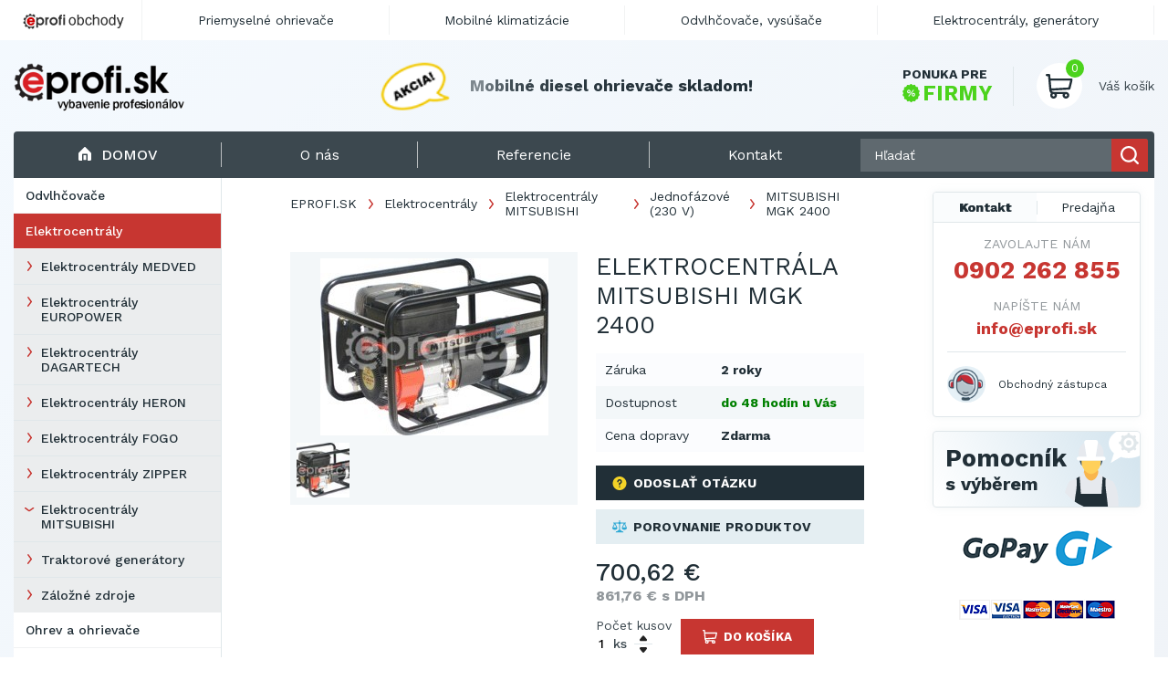

--- FILE ---
content_type: text/html; charset=utf-8
request_url: https://www.eprofi.sk/produkt/mitsubishi-mgk-2400
body_size: 15776
content:
<!DOCTYPE html>
<html lang="sk">

    <head>
        <!-- Google Tag Manager -->
        <script>(function(w,d,s,l,i){w[l]=w[l]||[];w[l].push({'gtm.start':
        new Date().getTime(),event:'gtm.js'});var f=d.getElementsByTagName(s)[0],
        j=d.createElement(s),dl=l!='dataLayer'?'&l='+l:'';j.async=true;j.src=
        'https://www.googletagmanager.com/gtm.js?id='+i+dl;f.parentNode.insertBefore(j,f);
        })(window,document,'script','dataLayer','GTM-KMR9F4S');</script>
        <!-- End Google Tag Manager -->
        <meta charset="utf-8" />
        
        <meta name="viewport" content="width=device-width, initial-scale=1.0">
        <title>EPROFI.SK | Elektrocentrála MITSUBISHI MGK 2400  lacno a rýchlo</title>
        
        
        
        <meta name="description" content="Rámová jednofázová elektrocentrála MITSUBISHI MGK 2400 na  EPROFI.SK - to je záruka najnižšej ceny na Slovensku, rýchleho dodania a profesionálneho jednania." />
        <meta name="keywords" content="MGK 2400,MITSUBISHI MGK 2400" />
        
        <link rel="shortcut icon" href="/store/current/favicon.ico" />
        

        <link rel="stylesheet" href="/static/CACHE/css/output.70b10bf0cdc5.css" type="text/css">

        <!-- IMPLEMENTOVAT THEMES??
        <link rel="stylesheet" href="/theme/current.css" />
        <link rel="stylesheet" href="/catalog/availability.css" />
        -->

        <!-- ??
        <script type="text/javascript" src="/jsi18n/"></script>
        <script type="text/javascript">
            window.ajax_announcement_url = '/announcement';
        </script>
        -->

        <!-- FONTS -->
        <link rel="preconnect" href="https://fonts.gstatic.com">
        <link href="https://fonts.googleapis.com/css2?family=Work+Sans:ital,wght@0,300;0,400;0,500;0,700;1,500&display=swap" rel="stylesheet">


        

        <script src="/static/js/jquery-3.6.0.min.js"></script>
        <script src="/static/js/anime.min.js"></script>
        <script src="/static/js/jquery-ui.js"></script>
        <script src="/static/js/jquery.zoom.min.js"></script>
        <script src="/static/js/slideNav.js"></script>
        <script src="/static/js/jquery.validate.min.js"></script>
        <script src="/static/js/messages_cs.min.js"></script>
        <script src="/static/js/main.js?v=3"></script>
        <script src="/static/js/main_legacy.js"></script>
        <script src="/static/js/pages/order.js"></script>
        <script src="/static/js/jquery.ui.touch-punch.min.js"></script>

        <link rel="stylesheet" href="https://cdn.jsdelivr.net/gh/fancyapps/fancybox@3.5.7/dist/jquery.fancybox.min.css" />
        <script src="https://cdnjs.cloudflare.com/ajax/libs/fancybox/3.5.7/jquery.fancybox.min.js"></script>
        <script src="https://cdnjs.cloudflare.com/ajax/libs/jquery.form/4.3.0/jquery.form.min.js"></script>
        <script src="https://apis.google.com/js/plusone.js">{lang: 'sk'}</script>

        <script src="/static/js/slick.min.js"></script>
        <script>
            var _gaq = _gaq || [];
            _gaq.push(['_setAccount', 'UA-1552143-17']);
            _gaq.push(['_trackPageview']);
        </script>

        
            <script>
                (function() {
                    var ga = document.createElement('script'); ga.type = 'text/javascript'; ga.async = true;
                    ga.src = ('https:' == document.location.protocol ? 'https://ssl' : 'http://www') + '.google-analytics.com/ga.js';
                    var s = document.getElementsByTagName('script')[0]; s.parentNode.insertBefore(ga, s);
                })();
            </script>
        

        <script type='text/javascript'>
           window.smartlook||(function(d) {
                var o=smartlook=function(){o.api.push(arguments)},h=d.getElementsByTagName('head')[0];
                var c=d.createElement('script');o.api=new
                Array();c.async=true;c.type='text/javascript';
                c.charset='utf-8';c.src='https://rec.smartlook.com/recorder.js';h.appendChild(c);
             })(document);
             smartlook('init', 'e8645e66d92d528c90ef1f7193c222c704674099');
        </script>

        

    <script src="/static/js/zopim.js"></script>
    <script type="text/javascript">
        $zopim(function() {
            $zopim.livechat.setLanguage('sk');
            $zopim.livechat.bubble.setTitle('Mate otázky?');
            $zopim.livechat.bubble.setText('Kliknite a opýtajte sa nášho odborného personálu.');
            $zopim.livechat.setGreetings({
                'online':  ['Kliknutím spustíte chat.',  'Zanechajte dotaz alebo správu a my sa Vam budeme zakrátko venovať.'],
                'away':    ['Kliknutím spustíte chat.',    'Zanechajte dotaz alebo správu a my sa Vam budeme zakrátko venovať..'],
                'offline': ['Zanechajte dotaz.', 'Práve nie sme pripojení, ale môžete nám zanechať kontakt a my sa Vam budeme venovať hneď, ako to bude možné.']
            });
        });
    </script>


	
	<style>
	  .topbar-kontaktni-lista {
	    background-color: #fff;
	  }
	  
	  .topbar-column {
	    flex-direction: column !important;
	    align-items: start !important;
	  }

	  .topbar-row {
	    display: flex;
	    justify-content: space-between;
	    gap: 15px;
	  }

  	  @media screen and (min-width: 981px) {
    	    .topbar-kontaktni-lista {
      	      display: none;
    	    }
  	  }
	</style>
    </head>

    <body class="<?php echo $bodyClassModal; ?>">
        <!-- Google Tag Manager (noscript) -->
        <noscript><iframe src="https://www.googletagmanager.com/ns.html?id=GTM-KMR9F4S"
        height="0" width="0" style="display:none;visibility:hidden"></iframe></noscript>
        <!-- End Google Tag Manager (noscript) -->

        <header>
	    <!-- Responzivní Kontakt Lišta -->
	    <div class="topbar-kontaktni-lista">
	    <div class="container topbar-column">
                <div class="brand">
                    <img src="/static/images/layout/eprofi-stores-cs.png" width="121" height="28" alt="Eprofi obchody" />
                </div>

		<br/>

                <div class="links">
		  
		  	<span style="font-weight: bold; color: #4CD31C;">
			  KONTAKTUJTE NÁS:
			</span>

			<br/>
			<br/>
			
			<div class="topbar-row">
			
			<div>
			
                          Tel: <a href="tel:0902 262 855" style="font-weight: bold">0902 262 855</a>
			
			</div>

			<div>
			
			</div>

                        </div>
			<div class="topbar-row">

			<div>
			
                          Tel 3: <a href="tel:0902 262 855" style="font-weight: bold">0902 262 855</a>
                        
			</div>

			<div>
			
                          E-mail: <a href="mailto:info@eprofi.sk" style="font-weight: bold">info@eprofi.sk</a>
                        
			</div>

			</div>
	  	              
                </div>
            </div>
	    </div>

            <div class="container">
                <a href="/" class="logo" title="Prejsť na hlavnú stránku EPROFI.SK">
                    <img src="/store/current/logo.png" alt="EPROFI.SK">
                </a>
                <div class="promo-section">
                    

<div class="promo-inner">
    <img src="/media/uploads/special-offer_sk.png" alt="" id="promo-akce">
    <div class="promo-carousel">
    
        <a href="http://www.eprofi.sk/naftove-ohrievace.php" ><span class="title ml12">Mobilné diesel ohrievače skladom!</a></span>
    
        <a href="/zlava" style="display:none"><span class="title ml12">Zľavy na tovar na vyžiadanie!</a></span>
    
    </div>
</div>



                </div>
                <div class="cart-wrap">
                    <a href="/nabidka-pro-firmy" class="company-offer">
                        <span class="first">Ponuka pre</span>
                        <span class="second">
                           <svg xmlns="http://www.w3.org/2000/svg" xmlns:xlink="http://www.w3.org/1999/xlink" width="19.027"
                                class=""
                                height="19.027" viewBox="0 0 19.027 19.027">
                              <defs>
                                <rect id="rect-1" width="19.027" height="19.027" x="0" y="0"/>
                                <mask id="mask-2" maskContentUnits="userSpaceOnUse" maskUnits="userSpaceOnUse">
                                  <rect width="19.027" height="19.027" x="0" y="0" fill="black"/>
                                  <use fill="white" xlink:href="#rect-1"/>
                                </mask>
                              </defs>
                              <g>
                                <use fill="none" xlink:href="#rect-1"/>
                                <g mask="url(#mask-2)">
                                  <ellipse cx="6.985" cy="7.897" fill="rgb(76,211,28)" rx=".795" ry=".795"/>
                                  <ellipse cx="12.038" cy="11.126" fill="rgb(76,211,28)" rx=".795" ry=".795"/>
                                  <path fill="rgb(76,211,28)" fill-rule="evenodd"
                                        d="M18.3071289 10.17041779l.28845215.39377594c.44055176.60430908.25341797 1.45423889-.39770507 1.81292724l-.42492676.23782349c-.46398926.25731659-.71350098.78364563-.6159668 1.30608368l.08959961.47954559c.13647461.73296356-.40148926 1.4191513-1.14624023 1.46203613l-.4873047.02729035c-.53027343.02729034-.98242187.39377594-1.12280272.90840912l-.12866211.47175598c-.19885254.71736908-.9786377 1.10334778-1.66870118.81873321l-.4522705-.18714142c-.49121094-.20272827-1.05651856-.07017517-1.4074707.33139801l-.31970216.3664856c-.48730468.56531525-1.35668945.56921387-1.85571289.01559448l-.3236084-.36258697c-.3548584-.39767456-.92407226-.52243042-1.41137695-.3119049l-.44836426.19104003c-.68615722.29631042-1.47375488-.0740738-1.68041992-.79144287l-.13635254-.46784973c-.14819336-.51074219-.60827636-.86943054-1.1385498-.89282227l-.48730469-.0194931c-.7446289-.03118897-1.29431152-.70957184-1.16955566-1.44254303l.0817871-.4795456c.08972169-.52632904-.16760253-1.04876708-.63549804-1.29828643l-.428833-.23002625c-.65893556-.3547821-.85766602-1.20082092-.42883302-1.809021l.28063965-.39767455c.3079834-.43666077.30029297-1.01757813-.01159668-1.44644165l-.28857422-.39377594C-.00927734 7.86235046.17785645 7.01242065.8289795 6.6498413l.42492676-.23782349c.46398926-.25732422.71350098-.78365326.6159668-1.30608368l-.08959961-.47955322c-.13647461-.73296356.40161133-1.41914368 1.14624023-1.46203613l.48730469-.02729035c.53027344-.02729034.98254394-.3937683 1.12280273-.90840912l.12866211-.47174835C4.86413574 1.0395279 5.6439209.6535492 6.33398437.93815613l.45227051.18714142c.49121094.2027359 1.05651856.07017517 1.4074707-.33139801l.31970215-.36647797c.49121094-.56532288 1.3605957-.5692215 1.85583497-.01559448l.3236084.36257934c.35473632.39767456.92395019.52243805 1.41125488.31190491l.44836425-.19104004c.6862793-.29631042 1.47375489.0740738 1.68041993.7914505l.1364746.46784973c.1480713.51073456.6081543.86942292 1.13842774.89281464l.48730469.0194931c.7446289.03118897 1.2944336.70957184 1.16967773 1.44254303l-.08190918.4795456c-.08972168.52632904.16760254 1.04876709.63549805 1.29828643l.428833.23002625c.65893555.35478973.8577881 1.20082092.42895508 1.80902862l-.28076171.39767456c-.3079834.43666077-.3001709 1.0175705.01171875 1.44643403zM6.98120118 5.97925568c-1.0604248 0-1.91821289.85772705-1.91821289 1.91819 0 1.05656433.85778809 1.91819 1.9182129 1.91819 1.0604248 0 1.91821288-.85772705 1.91821288-1.91819s-.85778808-1.91819-1.91821289-1.91819zm.37036133 6.86571502c-.16369629.19883728-.460083.22612763-.65893555.06237793-.19873047-.16374206-.22607422-.46005249-.06237793-.65888977l5.0333252-6.06256866c.16381836-.19883728.460083-.22612763.65893555-.06237793.19885253.1637497.22607421.46005249.06237793.65888977L7.3515625 12.8449707zm2.76818848-1.71935272c0 1.06046295.85778808 1.91819 1.91821289 1.91819 1.0604248 0 1.91821289-.85772705 1.91821289-1.91819s-.85778809-1.91819-1.9182129-1.91819c-1.0604248 0-1.91821288.85772705-1.91821288 1.91819z"/>
                                </g>
                              </g>
                            </svg> FIRMY
                        </span>
                    </a>
                    <div class="cart">
                        <a href="/nakup/kosik" class="cart-icon">
                            <span class="cart-count-items">0</span>
                            <img src="/static/images/icons_v2/cart.svg" alt="">
                        </a>
                        <div>
                            <span class="cart-title">Váš košík</span>
                            <span class="cart-price"></span>
                        </div>
                    </div>
                </div>
            </div>

        </header>

            <div id="main">

                <div id="content">
                    




                    

                </div>
            </div>

    <div class="main">
        <div class="container">
            <div class="top-menu">
                <div class="menu-toggle"><img src="/static/images/icons_v2/menu-hamburger.svg" alt="">Menu</div>
                <a href="/" class="home current"><img src="/static/images/icons_v2/home.svg" alt="">Domov</a>
                <div class="links">
                    
    <a href="/o-nas" class="pages noInMobilemenu"><span>O nás</span></a>

    <a href="/referencie" class="pages noInMobilemenu"><span>Referencie</span></a>

    <a href="/kontakt"><span>Kontakt</span></a>

                </div>
                <div class="search">
                    <form action="/hledat">
                        <div class="search-input">
                            <label for="fulltext-search"></label>
                            <input type="search" name="q" class="fulltext-search" placeholder="Hľadať ">
                            <button class="submit-search hide-mobile" type="submit">
                                <img src="/static/images/icons_v2/search.svg" alt="">
                            </button>
                            <a href="/hledat" class="link-mobile submit-search" type="submit">
                                <img src="/static/images/icons_v2/search.svg" alt="">
                            </a>
                        </div>
                    </form>
                </div>
            </div>

            <!-- @todo category-background barevny prechod -->
            <div class="grid">
                <aside class="left-sidebar">
                    
                    
<nav class="main-navigation"><ul><li class="category level-1  leaf"><!-- 1-0 --><a class="nav-link category level-1  leaf"
                   href="/odvlhcovace">Odvlhčovače</a></li><li class="category level-1 active "><!-- 1-0 --><a class="nav-link category level-1 active "
                   href="/elektrocentraly">Elektrocentrály</a><ul><li class="category level-2  leaf"><!-- 2-0 --><a class="nav-link category level-2  leaf"
                   href="/medved">Elektrocentrály MEDVED</a></li><li class="category level-2  leaf"><!-- 2-0 --><a class="nav-link category level-2  leaf"
                   href="/elektrocentraly-europower">Elektrocentrály EUROPOWER</a></li><li class="category level-2  leaf"><!-- 2-0 --><a class="nav-link category level-2  leaf"
                   href="/elektrocentraly-dagartech">Elektrocentrály DAGARTECH</a></li><li class="category level-2  leaf"><!-- 2-0 --><a class="nav-link category level-2  leaf"
                   href="/heron">Elektrocentrály HERON</a></li><li class="category level-2  leaf"><!-- 2-0 --><a class="nav-link category level-2  leaf"
                   href="/elektrocentraly-fogo">Elektrocentrály FOGO</a></li><li class="category level-2  leaf"><!-- 2-0 --><a class="nav-link category level-2  leaf"
                   href="/elektrocentraly-zipper">Elektrocentrály ZIPPER</a></li><li class="category level-2 active leaf"><!-- 2-0 --><a class="nav-link category level-2 active leaf"
                   href="/mitsubishi-elektrocentraly">Elektrocentrály MITSUBISHI</a></li><li class="category level-2  leaf"><!-- 2-0 --><a class="nav-link category level-2  leaf"
                   href="/europower-traktorove-elektrocentraly">Traktorové generátory</a></li><li class="category level-2  leaf"><!-- 2-0 --><a class="nav-link category level-2  leaf"
                   href="/zalozne-zdroje">Záložné zdroje</a></li></ul></li><li class="category level-1  leaf"><!-- 1-0 --><a class="nav-link category level-1  leaf"
                   href="/ohrev">Ohrev a ohrievače</a></li><li class="category level-1  leaf"><!-- 1-0 --><a class="nav-link category level-1  leaf"
                   href="/klimatizacie">Klimatizácie</a></li><li class="category level-1  leaf"><!-- 1-0 --><a class="nav-link category level-1  leaf"
                   href="/vibracna-technika">Vibračná technika</a></li><li class="category level-1  leaf"><!-- 1-0 --><a class="nav-link category level-1  leaf"
                   href="/cerpadla">Čerpadlá</a></li><li class="category level-1  leaf"><!-- 1-0 --><a class="nav-link category level-1  leaf"
                   href="/cistiace-stroje">Čistiace stroje</a></li><li class="category level-1  leaf"><!-- 1-0 --><a class="nav-link category level-1  leaf"
                   href="/rezacky-dlazby">Rezačky dlažby</a></li><li class="category level-1  leaf"><!-- 1-0 --><a class="nav-link category level-1  leaf"
                   href="/priemyselne-vysavace">Priemyselné vysávače</a></li><li class="category level-1  leaf"><!-- 1-0 --><a class="nav-link category level-1  leaf"
                   href="/stavebne-pily">Stavebné píly</a></li><li class="category level-1  leaf"><!-- 1-0 --><a class="nav-link category level-1  leaf"
                   href="/diamantove-kotuce">Diamantové kotúče</a></li><li class="category level-1  leaf"><!-- 1-0 --><a class="nav-link category level-1  leaf"
                   href="/stavebne-navijaky">Stavebné navijáky</a></li><li class="category level-1  leaf"><!-- 1-0 --><a class="nav-link category level-1  leaf"
                   href="/pasove-nakladace">Pásové nakladače</a></li><li class="category level-1  leaf"><!-- 1-0 --><a class="nav-link category level-1  leaf"
                   href="/snehove-frezy">Snehové frézy</a></li><li class="category level-1  leaf"><!-- 1-0 --><a class="nav-link category level-1  leaf"
                   href="/stavebne-miesacky">Stavebné miešačky</a></li><li class="category level-1  leaf"><!-- 1-0 --><a class="nav-link category level-1  leaf"
                   href="/vibratory-betonu">Vibrátory betónu</a></li><li class="category level-1  leaf"><!-- 1-0 --><a class="nav-link category level-1  leaf"
                   href="/cisticky-vzduchu">Čističky vzduchu</a></li><li class="category level-1  leaf"><!-- 1-0 --><a class="nav-link category level-1  leaf"
                   href="/kompresory">Kompresory</a></li><li class="category level-1  leaf"><!-- 1-0 --><a class="nav-link category level-1  leaf"
                   href="/darceky">Darčeky</a></li></ul></nav>

                    



    <div class="brands">
    	<span class="title">Naše značky</span>

    	<div class="brands-wrap">

		    
		        <a href="/vyrobcovia/znacka-master" title="Master">
		            <img alt="Master" src="/media/CACHE/images/brand/img/master/00189be3b432d8721db83dca2dc1f5de.gif" width="75" height="16">
		        </a>
		    
		        <a href="/vyrobcovia/battipav-italy" title="Battipav Italy">
		            <img alt="Battipav Italy" src="/media/CACHE/images/brand/img/logo_battipav/3549aa45287173d7895f4686238a3b81.png" width="75" height="17">
		        </a>
		    
		        <a href="/vyrobcovia/heron" title="Heron">
		            <img alt="Heron" src="/media/CACHE/images/brand/img/heron_logo/8518de044c7be77d3cc668981982e29d.jpg" width="75" height="17">
		        </a>
		    
		        <a href="/vyrobcovia/ntc" title="NTC">
		            <img alt="NTC" src="/media/CACHE/images/brand/img/NTC-logo/664fa2fddb6ad9dd3f16e67ccbb5ac1e.gif" width="75" height="59">
		        </a>
		    
		        <a href="/vyrobcovia/rubi" title="Rubi">
		            <img alt="Rubi" src="/media/CACHE/images/brand/img/rubi_logo/2f09938fa8ba1343ac0f2c863196dffe.jpg" width="75" height="75">
		        </a>
		    
		        <a href="/vyrobcovia/remko" title="Remko">
		            <img alt="Remko" src="/media/CACHE/images/brand/img/remko_logo/1fb6930fb978512c978395c99b8e75fa.jpg" width="75" height="38">
		        </a>
		    
		        <a href="/vyrobcovia/europower" title="Europower">
		            <img alt="Europower" src="/media/CACHE/images/brand/img/europower-logo/d0d27bb057805b5de798f5bf4133846a.jpg" width="75" height="19">
		        </a>
		    
		        <a href="/vyrobcovia/lescha" title="Lescha">
		            <img alt="Lescha" src="/media/CACHE/images/brand/img/lescha_logo/109ab29f955641c9e28300c754bf2e11.jpg" width="75" height="38">
		        </a>
		    
		        <a href="/vyrobcovia/camac" title="Camac">
		            <img alt="Camac" src="/media/CACHE/images/brand/img/camac_logo/0520550b389fd0f59069bd8d4f4c302c.jpg" width="75" height="18">
		        </a>
		    
		        <a href="/vyrobcovia/enar" title="Enar">
		            <img alt="Enar" src="/media/CACHE/images/brand/img/enar-logo/fa56daf54ded650383e4c7e4745e7224.gif" width="75" height="67">
		        </a>
		    

		</div>

	    <a href="/vyrobcovia" class="btn secondary">
	        <div class="inner">
	            <span>Všetky značky</span>
	        </div>
	    </a>

    </div>



                </aside>

                <main class="content">

                    
    

<div class="product">
    <div class="content-inner-margin with-breadcrumbs">
        <div class="breadcrumbs">
	    
	        
	            <a href="https://www.eprofi.sk/" class="link">EPROFI.SK</a>
	        
	    
	        
	            <a href="/elektrocentraly" class="link">Elektrocentrály</a>
	        
	    
	        
	            <a href="/mitsubishi-elektrocentraly" class="link">Elektrocentrály MITSUBISHI</a>
	        
	    
	        
	            <a href="/jednofazove-elektrocentraly-mitsubishi" class="link">Jednofázové (230 V)</a>
	        
	    
	        
	            MITSUBISHI MGK 2400
	        
	    
</div>

    
    </div>

    <div class="product-overview content-inner-margin">

        <div class="gallery">
            <div class="product-main-gallery">
                <div class="zoom-item">
                    <img src="/media/product/img/mitsubishi-mgk-2400-1.jpg" alt="MITSUBISHI MGK 2400" />
                </div>
                
                    
                
            </div>

            <div class="product-navigation-gallery">
                <div class="thumbnail">
                    <img src="/media/CACHE/images/product/img/mitsubishi-mgk-2400-1/bd75286f451e89f097ae538a18c0acb2.jpg" alt="MITSUBISHI MGK 2400" />
                </div>
                
                    
                
            </div>
        </div>
        <div class="info">
            
            <h1>Elektrocentrála MITSUBISHI MGK 2400</h1>

            

                <div class="tags-wrap">
                    

                    
                </div>


            <table>
                <tbody>
                <tr>
                    <td>Záruka</td>
                    <td><b>2 roky</b></td>
                </tr>
                <tr>
                    <td>Dostupnost</td>
                    <td><b class="availability-1">do 48 hodín u Vás</b></td>
                </tr>
                <tr>
                    <td>Cena dopravy</td>
                    <td><b>
                                Zdarma
                            </b>
                    </td>
                </tr>
                </tbody>
            </table>

            <div class="detail-btns-wrap btns-wrap mt-1 mb-1">
                <a class="btn secondary open-modal" data-fancybox data-type="ajax" data-src="/feedback/product-contact-form?pic=1747" href="javascript:;">
                    <div class="inner">
                        <img src="/static/images/icons_v2/question-yellow.svg" alt="" class="icon">
                        <span>Odoslať otázku</span>
                    </div>
                </a>
                <a href="#" class="btn secondary bright compare-products-action" data-action="add" data-pic="1747">
                    <div class="inner">
                        <img src="/static/images/icons_v2/compare-blue.svg" alt="" class="icon">
                        <span>Porovnanie produktov</span>
                    </div>
                </a>
            </div>

            



            <div class="info-footer">
                <div class="price">
                    <span class="main">700,62&nbsp;€</span>
                    <span class="with-vat">
                        
                            861,76&nbsp;€ s DPH
                        
                    </span>
                    
                </div>
                <div class="add-to-cart">

                    <form action="/nakup/kosik" method="post" class="add-to-cart">
                            
                            <div class="quantity">
                                <span>Počet kusov</span>
                                <div class="quantity-input">
                                    <input type="text" name="amount" value="1" class="quantity" required id="id_amount">
                                    <input type="hidden" name="pic" value="1747" id="id_pic">
                                    <span>ks</span>
                                    <div class="btns-wrap">
                                        <button onclick="addOneToCartQuantity(this)" class="plus" type="button"></button>
                                        <button onclick="removeOneFromCartQuantity(this)" class="minus" type="button"></button>
                                    </div>
                                </div>
                            </div>

                        
                            <button type="submit" class="btn primary">
                        
                                <div class="inner">
                                    <img src="/static/images/icons_v2/cart-white.svg" class="icon" alt="Do košíka">
                                    <span>Do košíka</span>
                                </div>
                            </button>
                            
                    </form>
                </div>
            </div>
        </div>
    </div>
    <div class="product-details">
    <div class="content-inner-margin">
        <nav class="product-details-navigation">
            <ul>
                <li>
                    <a href="#parametry" class="">Parametre</a>
                </li>
                <li>
                    <a href="#popis" class="">Popis</a>
                </li>
                <li>
                    <a href="#souvisejici" class="">Súvisiace produkty</a>
                </li>
                
                
                <li>
                    <a href="#diskuze">Diskusia</a>
                </li>
            </ul>
        </nav>
        <section id="parametry">
            <h2>Parametre</h2>
            

<div class="parameters-table">
    
        <div class="row">
        
            
                
                    <div>Výrobca</div>
                    <div><b><a href="/vyrobcovia/mitsubishi" class="link">Mitsubishi </a></b></div>
                
            
        
        
            <div>Napätie</div>
            <div><b>230 V</b></div>
        
        </div>
    
        <div class="row">
        
        
            <div>Hmotnosť</div>
            <div><b>34 kg</b></div>
        
            <div>Objem nádrže</div>
            <div><b>5 l</b></div>
        
        </div>
    
        <div class="row">
        
        
            <div>Otáčky motora</div>
            <div><b>3 000 ot./min </b></div>
        
            <div>Výkon - prevádzkový</div>
            <div><b>2,2 kVA</b></div>
        
        </div>
    
        <div class="row">
        
        
            <div>Výkon - maximálny</div>
            <div><b>2,4 kVA</b></div>
        
            <div>Výkon motora</div>
            <div><b>4,4 kW</b></div>
        
        </div>
    
        <div class="row">
        
        
            <div>Hladina hluku</div>
            <div><b>67 dB</b></div>
        
            <div>Prúd 1f ~ 230V</div>
            <div><b>10 A</b></div>
        
        </div>
    
        <div class="row">
        
        
            <div>Obsah motora</div>
            <div><b>180 cm3</b></div>
        
            <div>Krytie</div>
            <div><b>IP 23</b></div>
        
        </div>
    
        <div class="row">
        
        
            <div>Palivo</div>
            <div><b>benzín</b></div>
        
            <div>Rozmery (d x š x v)</div>
            <div><b>589 x 400 x 405 mm</b></div>
        
        </div>
    
        <div class="row">
        
        
            <div>Štartovanie</div>
            <div><b>ruční</b></div>
        
            <div>Typ motoru</div>
            <div><b>Mitsubishi GM 182, 4-takt</b></div>
        
        </div>
    
</div>
        </section>
        <section id="popis">
            <h2>Popis</h2>
           
                <p><strong>Mobilná jednofázová elektrocentrála MITSUBISHI MGK 2400</strong> určená predovšetkým na montáže a do stavebníctva. Vďaka kvalitnému spracovaniu a trvanlivé konštrukciu obstojí táto rámová elektrocentrála v náročných podmienkach a pri dlhodobom a extrémnom nasadení. Osadená spoľahlivým motorom Mitsubishi, ktorého prednosťami sú vysoká životnosť a nízke náklady na prevádzku a údržbu.</p>
<ul>
<li>olejové čidlo</li>
<li>kapacitná regulácia napätia</li>
</ul>
           
        </section>
        <section id="souvisejici">
            <h2>Příslušenství</h2>

            

            <h2>Viac tovaru z kategórie</h2>

            
                

<div class="products-carousel">
    <div class="products-carousel-inner">
    	
        <article class="product-box">
            
            <div class="rank-number">1</div>
            
            <a href="/produkt/mitsubishi-mge-2901-avr" class="image">
                <img src="/media/CACHE/images/product/img/mitsubishi-mge-2901-avr-1/05335376bfc4718b405e0fcb5d14939b.jpg" alt="MITSUBISHI MGE 2901 AVR">
            </a>
            <h3>
                <a href="/produkt/mitsubishi-mge-2901-avr" class="title">MITSUBISHI HGP 3000</a>
            </h3>
            <hr>
            <div class="price">
            	
			        783,09&nbsp;€
			    
                <span>
            	
			        963,20&nbsp;€ s DPH
			    
                </span>
            </div>
            <a href="/produkt/mitsubishi-mge-2901-avr" class="btn primary">
                <div class="inner">
                    <img src="/static/images/icons_v2/search.svg" class="icon" alt="Detail">
                    <span>Detail</span>
                </div>
            </a>
        </article>
        
        <article class="product-box">
            
            <div class="rank-number">2</div>
            
            <a href="/produkt/mitsubishi-mge-4800-avr" class="image">
                <img src="/media/CACHE/images/product/img/mitsubishi-mge-4800-avr-1/c4a6ebbe5b640e0be0a72f16e55c4e79.jpg" alt="MITSUBISHI MGE 4800 AVR">
            </a>
            <h3>
                <a href="/produkt/mitsubishi-mge-4800-avr" class="title">MITSUBISHI HGP 4000</a>
            </h3>
            <hr>
            <div class="price">
            	
			        1 030,52&nbsp;€
			    
                <span>
            	
			        1 267,53&nbsp;€ s DPH
			    
                </span>
            </div>
            <a href="/produkt/mitsubishi-mge-4800-avr" class="btn primary">
                <div class="inner">
                    <img src="/static/images/icons_v2/search.svg" class="icon" alt="Detail">
                    <span>Detail</span>
                </div>
            </a>
        </article>
        
        <article class="product-box">
            
            <div class="rank-number">3</div>
            
            <a href="/produkt/elektrocentrala-mitsubishi-mge-6700" class="image">
                <img src="/media/CACHE/images/product/img/jednofazova-elektrocentrala-mitsubishi-mge-6700/4c9f9a04c8059b9c67a6574417f29786.jpg" alt="Jednofázová elektrocentrála Mitsubishi MGE 6700">
            </a>
            <h3>
                <a href="/produkt/elektrocentrala-mitsubishi-mge-6700" class="title">MITSUBISHI MGE 6700</a>
            </h3>
            <hr>
            <div class="price">
            	
			        1 649,07&nbsp;€
			    
                <span>
            	
			        2 028,36&nbsp;€ s DPH
			    
                </span>
            </div>
            <a href="/produkt/elektrocentrala-mitsubishi-mge-6700" class="btn primary">
                <div class="inner">
                    <img src="/static/images/icons_v2/search.svg" class="icon" alt="Detail">
                    <span>Detail</span>
                </div>
            </a>
        </article>
        
        <article class="product-box">
            
            <a href="/produkt/mitsubishi-mgk-4200" class="image">
                <img src="/media/CACHE/images/product/img/mitsubishi-mgk-4200-1/41b3f8bcc370074d84acc32278b23d57.jpg" alt="MITSUBISHI MGK 4200">
            </a>
            <h3>
                <a href="/produkt/mitsubishi-mgk-4200" class="title">MITSUBISHI MGK 4200</a>
            </h3>
            <hr>
            <div class="price">
            	
			        1 030,52&nbsp;€
			    
                <span>
            	
			        1 267,53&nbsp;€ s DPH
			    
                </span>
            </div>
            <a href="/produkt/mitsubishi-mgk-4200" class="btn primary">
                <div class="inner">
                    <img src="/static/images/icons_v2/search.svg" class="icon" alt="Detail">
                    <span>Detail</span>
                </div>
            </a>
        </article>
        
        <article class="product-box">
            
            <a href="/produkt/mitsubishi-mgp-5500-ip-54" class="image">
                <img src="/media/CACHE/images/product/img/mitsubishi-mgp-5500-1/2cd9415e4f7ad9a298aa85ee58d248bd.jpg" alt="MITSUBISHI MGP 5500">
            </a>
            <h3>
                <a href="/produkt/mitsubishi-mgp-5500-ip-54" class="title">MITSUBISHI MGP 5500 - IP 54</a>
            </h3>
            <hr>
            <div class="price">
            	
			        2 061,44&nbsp;€
			    
                <span>
            	
			        2 535,58&nbsp;€ s DPH
			    
                </span>
            </div>
            <a href="/produkt/mitsubishi-mgp-5500-ip-54" class="btn primary">
                <div class="inner">
                    <img src="/static/images/icons_v2/search.svg" class="icon" alt="Detail">
                    <span>Detail</span>
                </div>
            </a>
        </article>
        
        <article class="product-box">
            
            <a href="/produkt/mitsubishi-mgp-6000" class="image">
                <img src="/media/CACHE/images/product/img/mitsubishi-mgp-6000-1/c7aacd80ea0142622ba5ab217ed1bc1c.jpg" alt="MITSUBISHI MGP 6000">
            </a>
            <h3>
                <a href="/produkt/mitsubishi-mgp-6000" class="title">MITSUBISHI MGP 6000</a>
            </h3>
            <hr>
            <div class="price">
            	
			        1 401,65&nbsp;€
			    
                <span>
            	
			        1 724,03&nbsp;€ s DPH
			    
                </span>
            </div>
            <a href="/produkt/mitsubishi-mgp-6000" class="btn primary">
                <div class="inner">
                    <img src="/static/images/icons_v2/search.svg" class="icon" alt="Detail">
                    <span>Detail</span>
                </div>
            </a>
        </article>
        
        <article class="product-box">
            
            <a href="/produkt/mitsubishi-mgp-8500" class="image">
                <img src="/media/CACHE/images/product/img/mitsubishi-mgp-8500-3/71bc0196d8544d4b59e1765c9785ff7a.jpg" alt="MITSUBISHI MGP 8500">
            </a>
            <h3>
                <a href="/produkt/mitsubishi-mgp-8500" class="title">MITSUBISHI MGP 8500</a>
            </h3>
            <hr>
            <div class="price">
            	
			        1 607,84&nbsp;€
			    
                <span>
            	
			        1 977,64&nbsp;€ s DPH
			    
                </span>
            </div>
            <a href="/produkt/mitsubishi-mgp-8500" class="btn primary">
                <div class="inner">
                    <img src="/static/images/icons_v2/search.svg" class="icon" alt="Detail">
                    <span>Detail</span>
                </div>
            </a>
        </article>
        
        <article class="product-box">
            
            <a href="/produkt/elektrocenrala-mitsubishi-mgp-8500-avr" class="image">
                <img src="/media/CACHE/images/product/img/jednofazova-elektrocentrala-mitsubishi-mge-8500-avr/7523a4080011ad0822a33bc2c576710e.jpg" alt="Jednofázová elektrocentrála MITSUBISHI MGP 8500 s AVR">
            </a>
            <h3>
                <a href="/produkt/elektrocenrala-mitsubishi-mgp-8500-avr" class="title">MITSUBISHI MGP 8500 AVR</a>
            </h3>
            <hr>
            <div class="price">
            	
			        1 731,55&nbsp;€
			    
                <span>
            	
			        2 129,80&nbsp;€ s DPH
			    
                </span>
            </div>
            <a href="/produkt/elektrocenrala-mitsubishi-mgp-8500-avr" class="btn primary">
                <div class="inner">
                    <img src="/static/images/icons_v2/search.svg" class="icon" alt="Detail">
                    <span>Detail</span>
                </div>
            </a>
        </article>
        
    </div>
    <div class="products-carousel-navigation">
        <div class="previous-arrow"></div>
        <div class="dots-container"></div>
        <div class="next-arrow"></div>
    </div>
</div>

            
        </section>

        


        

        <section id="diskuze">
            <h2>Diskusia</h2>
            


    


<div class="comment-form">
  <span class="title">Okomentujte produkt</span>
  <form action="/feedback/komentar" method="post" id="comment">
      <input type="hidden" name="csrfmiddlewaretoken" value="Ezd3p26COot1m8uJNcp6L3PHauazKvv9yoEd2TtusIoEDpSxwMtmtixOe9r2qsLj">
          <input type="text" name="name" maxlength="60" placeholder="Jméno" id="id_name">
          <input type="email" name="email" maxlength="254" placeholder="E-mail" id="id_email">
          <textarea name="text" cols="40" rows="10" placeholder="Text" id="id_text">
</textarea>
          <input type="hidden" name="parent" id="id_parent">
          <input type="hidden" name="pic" value="1747" id="id_pic">
          <input type="text" name="website_pasticka" style="display:none" placeholder="" id="id_website_pasticka">
          <input type="text" name="email_pasticka" value="@" style="display:none" placeholder="" id="id_email_pasticka">
          <input class="antirobot-widget" id="id_antirobot_0" name="antirobot_0" type="hidden" value="2">
<span>
	<span title="Tato otázka nám umožňuje rozpoznat, zda jste člověk nebo automat.">Napíšte slovami, koľko je 5+5</span>
	<br>
	<input type="hidden" name="antirobot_0" value="2" class="antirobot-widget" placeholder="Odpovedať" id="id_antirobot_0"><input type="text" name="antirobot_1" class="antirobot-widget" placeholder="Odpovedať" id="id_antirobot_1">
</span>

      <p class="submit">
                    <button type="submit" class="btn primary">
                        <div class="inner">
                            <span>Odoslať</span>
                        </div>
                    </button>
      </p>

  </form>
</div>
            
        </section>
    </div>
</div></div>




    


               </main>
                <aside class="right-sidebar">

                    

                    <div class="box contact active-contact">
                        <div class="tabs">
                            <a href="#" id="contact-tab" class="active" title="Kontakt">Kontakt</a>
                            <a href="#" id="shop-tab" title="Prodejna">Predajňa</a>
                        </div>
                        <div class="slides">
                            <div class="contact-slide">

                            

                                
                                    
                                        <span class="subheading">Zavolajte nám</span>
                                        <a href="tel:0902 262 855" class="phone">0902 262 855</a>
                                    
                                    
                                


                                
                                    <span class="subheading">Napíšte nám</span>
                                    <a href="mailto:info@eprofi.sk" class="email">info@eprofi.sk</a>
                                

                                <hr/>

                                
                                    <div class="person">
                                        <div class="profile-img" style="background: none !important;">
                                            	<img src="/media/uploads/kontakt-eprofi.png" alt="">
                                        </div>
                                        <div>
                                            <span class="name" style="font-size: 12px;">Obchodný zástupca</span>
                                        </div>
                                    </div>
                                

                                


                            

                            </div>

                            
                                
                            

                        </div>
                    </div>


                    <div id="compare-products-wrap" data-endpoint="/porovnat"></div>

                    <a href="/nakupny-radca" class="box help">
                        <div class="text">
                            <span>Pomocník</span>s výběrem
                        </div>
                        <img src="/static/images/layout_v2/help-man.svg" alt="Pomocník s výběrem">
                    </a>
                    <div>
                    
                        <a href="/gopay" title="platby GoPay"><img src="/media/uploads/gopay2.png" /></a><br />
<a href="/gopay" title="platby GoPay"><img src="/media/uploads/karty.png" /></a><br /><br /> 
</script>

<!--Start of Tawk.to Script-->
<script type="text/javascript">
var Tawk_API=Tawk_API||{}, Tawk_LoadStart=new Date();
(function(){
var s1=document.createElement("script"),s0=document.getElementsByTagName("script")[0];
s1.async=true;
s1.src='https://embed.tawk.to/6790f79c825083258e09316a/1ii74efaj';
s1.charset='UTF-8';
s1.setAttribute('crossorigin','*');
s0.parentNode.insertBefore(s1,s0);
})();
</script>
<!--End of Tawk.to Script-->
                    
                    </div>
                    <div class="box our-customers">
                        <div class="title">
                            <div>
                                <span>Naši</span> zákazníci
                            </div>
                        </div>
                        <div class="text-carousel-effect">
                            
                                <div class="item">Slovenské elektrárne, a.s.</div>
                            
                                <div class="item">Dopravný podnik Bratislava, a.s.</div>
                            
                                <div class="item">Ministerstvo obrany SR</div>
                            
                                <div class="item">Východoslovenská distribučná, a.s. </div>
                            
                                <div class="item">SCHINDLER ESKALÁTORY, s.r.o.  </div>
                            
                                <div class="item">Metrostav Slovakia a.s.</div>
                            
                                <div class="item">Tatry Mountains Resorts, a.s.</div>
                            
                                <div class="item">Výskumný ústav chemických vlákien, a.s.</div>
                            
                                <div class="item">OBAL-SERVIS, a.s. Košice</div>
                            
                                <div class="item">Prievidzské pekárne a cukrárne a.s. </div>
                            
                        </div>
                    </div>
                </aside>
            </div>
        </div>
    </div>


<footer>
    <div class="container">
       <div class="first-footer">
           <div class="links">

                        

                           
    <a href="/referencie"><span class="link">Referencie</span></a>

    <a href="/obchodne-podmienky"><span class="link">Obchodné podmienky</span></a>

    <a href="/zlava"><span class="link">Zľava</span></a>

    <a href="/kontakt"><span class="link">Kontakt</span></a>

    <a href="/funkce-mobilni-klimatizace"><span class="link">Princíp mobilných klimatizácií pre laikov</span></a>

    <a href="/gdpr"><span class="link">Ochrana osobných údajov</span></a>





           </div>
                
                        <div class="links">
                            <a href="https://klimatizace.zde.cz/mobilni-klimatizace" title="mobilní klimatizace">Mobilní klimatizace ČR</a> | 
<a href="https://www.profesionalni-topidla.cz" title="mobilní dílenská topidla">Dílenská topidla</a>

<script>
// ---- nastavení ----------------------------------------------------
var NEDOSTUPNOST_COOKIE_NAME = "eprofi_nedostupnost";
var NEDOSTUPNOST_URL = "/nedostupnost"; // root‑relativní cesta, bez domény

// ---- pomocné funkce pro cookies -----------------------------------
function setCookie(name, value, days) {
  var expires = "";
  if (days) {
    var date = new Date();
    date.setTime(date.getTime() + (days*24*60*60*1000));
    expires = "; expires=" + date.toUTCString();
  }
  document.cookie = name + "=" + encodeURIComponent(value) + expires + "; path=/";
}

function getCookie(name) {
  var nameEQ = name + "=";
  var ca = document.cookie.split(";");
  for (var i = 0; i < ca.length; i++) {
    var c = ca[i];
    while (c.charAt(0) === " ") c = c.substring(1, c.length);
    if (c.indexOf(nameEQ) === 0) return decodeURIComponent(c.substring(nameEQ.length, c.length));
  }
  return null;
}

// ---- lightbox ------------------------------------------------------
function createNedostupnostLightbox(contentHtml) {
  var overlay = document.createElement("div");
  overlay.id = "nedostupnost-overlay";
  overlay.innerHTML = '' +
    '<div class="nedostupnost-backdrop"></div>' +
    '<div class="nedostupnost-box">' +
      '<button type="button" class="nedostupnost-close" aria-label="Zavřít">&times;</button>' +
      '<div class="nedostupnost-content">' + contentHtml + '</div>' +
    '</div>';

  document.body.appendChild(overlay);

  var closeBtn = overlay.querySelector(".nedostupnost-close");
  var backdrop = overlay.querySelector(".nedostupnost-backdrop");

  function closeLightbox() {
    if (overlay && overlay.parentNode) {
      overlay.parentNode.removeChild(overlay);
    }
  }

  closeBtn.addEventListener("click", closeLightbox);
  backdrop.addEventListener("click", closeLightbox);
}

// ---- načtení obsahu /nedostupnost ---------------------------------
function loadNedostupnostAndShow() {
  var today = new Date().toISOString().slice(0, 10);
  setCookie(NEDOSTUPNOST_COOKIE_NAME, today, 7);

  fetch(NEDOSTUPNOST_URL, { credentials: "same-origin" })
    .then(function(response) { return response.text(); })
    .then(function(html) {
      // rozparsování HTML a vytažení H1 + prvního odstavce
      var parser = new DOMParser();
      var doc = parser.parseFromString(html, "text/html");
      var h1 = doc.querySelector("h1");
      var p = doc.querySelector("p");
      var content = "";
      if (h1) content += "<h1>" + h1.innerHTML + "</h1>";
      if (p) content += "<p>" + p.innerHTML + "</p>";
      // fallback – kdybychom nenašli nic, neukazujeme okno
      if (content) {
        createNedostupnostLightbox(content);
      }
    })
    .catch(function(err) {
      console.error("Chyba při načítání /nedostupnost:", err);
    });
}

// ---- hlavní logika: zobrazit max 1× denně -------------------------
function initNedostupnostPopup() {
  var today = new Date().toISOString().slice(0, 10);
  var cookieVal = getCookie(NEDOSTUPNOST_COOKIE_NAME);
  if (cookieVal === today) {
    return;
  }
  loadNedostupnostAndShow();
}

if (document.readyState === "loading") {
  document.addEventListener("DOMContentLoaded", initNedostupnostPopup);
} else {
  initNedostupnostPopup();
}

// ---- jednoduché CSS pro lightbox ----------------------------------
(function addNedostupnostStyles() {
  var css = '' +
    '#nedostupnost-overlay { position: fixed; inset: 0; z-index: 9999; }' +
    '#nedostupnost-overlay .nedostupnost-backdrop { position: absolute; inset: 0; background: rgba(0,0,0,0.5); }' +
    '#nedostupnost-overlay .nedostupnost-box { position: relative; max-width: 800px; max-height: 80vh; margin: 5vh auto; background: #fff; padding: 20px 25px 25px; border-radius: 4px; overflow: auto; box-shadow: 0 10px 30px rgba(0,0,0,0.4); }' +
    '#nedostupnost-overlay .nedostupnost-close { position: absolute; top: 8px; right: 10px; border: none; background: transparent; font-size: 26px; line-height: 1; cursor: pointer; }' +
    '#nedostupnost-overlay .nedostupnost-content { margin-top: 10px; }';
  var style = document.createElement("style");
  style.type = "text/css";
  style.appendChild(document.createTextNode(css));
  document.head.appendChild(style);
})();
</script>
                        </div>
                
       </div>
        <div class="second-footer">

            <a href="https://www.eprofi.sk/" class="logo" title="klimatizace, elektrocentrály, topidla, odvlhčovače, lehké stavební stroje">
                <img src="/media/seller/img/logos/footer/eprofi-logo-footer_sk.png" alt="">
            </a>
            <div class="colophon">
                Copyright &copy; 2020 EPROFI.SK s.r.o. <br>
                    
                        
                        Kontaktujte nás 0902 262 855, 0902 262 855;
                        
                        <a href="mailto:info@eprofi.sk">info@eprofi.sk</a>
                        
                    
            </div>
        </div>
    </div>
</footer>

        
            
                <div class="satelites-bar">
                    <div class="container">
                        <div class="brand">
                            <img src="/static/images/layout/eprofi-stores-cs.png" width="121" height="28" alt="Eprofi obchody" />
                        </div>
                        <div class="links">
                            <a href="http://www.profi-ohrievace.sk" title="ohrievače,  priemyselne ohrievače, vykurovanie">Priemyselné ohrievače</a>
<a href="http://www.mobilne-klimatizacie.sk" title="mobilné klimatizácie sakura, remko" >Mobilné klimatizácie</a>
<a href="http://www.odvlhcovace-vysusace.sk" title="odvlhčovače, vysúšače, sušiče">Odvlhčovače, vysúšače</a>
<a href="http://www.profi-elektrocentraly.sk" title="elektrocentrály, generátory">Elektrocentrály, generátory</a>
                        </div>
                        <div class="right">
                            
                        </div>
                    </div>
                </div>
            
        

<script>

    function addOneToCartQuantity(elUp) {
        const quantityInput = $(elUp).closest(".quantity-input").children(".quantity")
        const newValue = parseInt(quantityInput.val()) + 1
        quantityInput.val(newValue);
        quantityInput.css('width',quantityInput.val().length + "ch");
    }
    function removeOneFromCartQuantity(elDown) {
        const quantityInput = $(elDown).closest(".quantity-input").children(".quantity")
        const val = parseInt(quantityInput.val())
        if (val > 1) {
            const newValue = parseInt(quantityInput.val()) - 1
            quantityInput.val(newValue);
            quantityInput.css('width',quantityInput.val().length + "ch");
        }
    }

</script>

    <!-- AdWords remarketing -->
<script type="text/javascript">
/* <![CDATA[ */
var google_conversion_id = 1053960541;
var google_custom_params = window.google_tag_params;
var google_remarketing_only = true;
/* ]]> */
</script>
<script type="text/javascript" src="//www.googleadservices.com/pagead/conversion.js">
</script>
<noscript>
<div style="display:inline;">
<img height="1" width="1" style="border-style:none;" alt="" src="//googleads.g.doubleclick.net/pagead/viewthroughconversion/1053960541/?value=0&amp;guid=ON&amp;script=0"/>
</div>
</noscript>



<!--  PŮVODNÍ COOKIE LIŠTA:   <script type="text/javascript" id="cookieinfo" src="//cookieinfoscript.com/js/cookieinfo.min.js" data-message="Na týchto stránkach používame cookies. Používaním tohto webu vyjadrujete súhlas s tým, aby Váš webový prehliadač súbory cookies z našich stránok prijímal. " data-close-text="Rozumiem" data-moreinfo="https://cs.wikipedia.org/wiki/HTTP_cookie" data-linkmsg="Viac informácií" data-divlinkbg="#d82026" data-divlink="#ffffff"></script> -->

    </body>

</html>


--- FILE ---
content_type: text/html; charset=utf-8
request_url: https://www.eprofi.sk/nedostupnost
body_size: 11544
content:
<!DOCTYPE html>
<html lang="sk">

    <head>
        <!-- Google Tag Manager -->
        <script>(function(w,d,s,l,i){w[l]=w[l]||[];w[l].push({'gtm.start':
        new Date().getTime(),event:'gtm.js'});var f=d.getElementsByTagName(s)[0],
        j=d.createElement(s),dl=l!='dataLayer'?'&l='+l:'';j.async=true;j.src=
        'https://www.googletagmanager.com/gtm.js?id='+i+dl;f.parentNode.insertBefore(j,f);
        })(window,document,'script','dataLayer','GTM-KMR9F4S');</script>
        <!-- End Google Tag Manager -->
        <meta charset="utf-8" />
        
        <meta name="viewport" content="width=device-width, initial-scale=1.0">
        <title>EPROFI.SK | Nedostupnost na telefone lacno a rýchlo</title>
        
        <meta name="robots" content="noindex, nofollow" />
        
        <meta name="description" content="Nedostupnost na telefone | EPROFI.SK - to je záruka najnižšej ceny na Slovensku, rýchleho dodania a profesionálneho jednania." />
        <meta name="keywords" content="Nedostupnost na telefone" />
        
        <link rel="shortcut icon" href="/store/current/favicon.ico" />
        

        <link rel="stylesheet" href="/static/CACHE/css/output.70b10bf0cdc5.css" type="text/css">

        <!-- IMPLEMENTOVAT THEMES??
        <link rel="stylesheet" href="/theme/current.css" />
        <link rel="stylesheet" href="/catalog/availability.css" />
        -->

        <!-- ??
        <script type="text/javascript" src="/jsi18n/"></script>
        <script type="text/javascript">
            window.ajax_announcement_url = '/announcement';
        </script>
        -->

        <!-- FONTS -->
        <link rel="preconnect" href="https://fonts.gstatic.com">
        <link href="https://fonts.googleapis.com/css2?family=Work+Sans:ital,wght@0,300;0,400;0,500;0,700;1,500&display=swap" rel="stylesheet">


        

        <script src="/static/js/jquery-3.6.0.min.js"></script>
        <script src="/static/js/anime.min.js"></script>
        <script src="/static/js/jquery-ui.js"></script>
        <script src="/static/js/jquery.zoom.min.js"></script>
        <script src="/static/js/slideNav.js"></script>
        <script src="/static/js/jquery.validate.min.js"></script>
        <script src="/static/js/messages_cs.min.js"></script>
        <script src="/static/js/main.js?v=3"></script>
        <script src="/static/js/main_legacy.js"></script>
        <script src="/static/js/pages/order.js"></script>
        <script src="/static/js/jquery.ui.touch-punch.min.js"></script>

        <link rel="stylesheet" href="https://cdn.jsdelivr.net/gh/fancyapps/fancybox@3.5.7/dist/jquery.fancybox.min.css" />
        <script src="https://cdnjs.cloudflare.com/ajax/libs/fancybox/3.5.7/jquery.fancybox.min.js"></script>
        <script src="https://cdnjs.cloudflare.com/ajax/libs/jquery.form/4.3.0/jquery.form.min.js"></script>
        <script src="https://apis.google.com/js/plusone.js">{lang: 'sk'}</script>

        <script src="/static/js/slick.min.js"></script>
        <script>
            var _gaq = _gaq || [];
            _gaq.push(['_setAccount', 'UA-1552143-17']);
            _gaq.push(['_trackPageview']);
        </script>

        
            <script>
                (function() {
                    var ga = document.createElement('script'); ga.type = 'text/javascript'; ga.async = true;
                    ga.src = ('https:' == document.location.protocol ? 'https://ssl' : 'http://www') + '.google-analytics.com/ga.js';
                    var s = document.getElementsByTagName('script')[0]; s.parentNode.insertBefore(ga, s);
                })();
            </script>
        

        <script type='text/javascript'>
           window.smartlook||(function(d) {
                var o=smartlook=function(){o.api.push(arguments)},h=d.getElementsByTagName('head')[0];
                var c=d.createElement('script');o.api=new
                Array();c.async=true;c.type='text/javascript';
                c.charset='utf-8';c.src='https://rec.smartlook.com/recorder.js';h.appendChild(c);
             })(document);
             smartlook('init', 'e8645e66d92d528c90ef1f7193c222c704674099');
        </script>

        

    <script src="/static/js/zopim.js"></script>
    <script type="text/javascript">
        $zopim(function() {
            $zopim.livechat.setLanguage('sk');
            $zopim.livechat.bubble.setTitle('Mate otázky?');
            $zopim.livechat.bubble.setText('Kliknite a opýtajte sa nášho odborného personálu.');
            $zopim.livechat.setGreetings({
                'online':  ['Kliknutím spustíte chat.',  'Zanechajte dotaz alebo správu a my sa Vam budeme zakrátko venovať.'],
                'away':    ['Kliknutím spustíte chat.',    'Zanechajte dotaz alebo správu a my sa Vam budeme zakrátko venovať..'],
                'offline': ['Zanechajte dotaz.', 'Práve nie sme pripojení, ale môžete nám zanechať kontakt a my sa Vam budeme venovať hneď, ako to bude možné.']
            });
        });
    </script>


	
	<style>
	  .topbar-kontaktni-lista {
	    background-color: #fff;
	  }
	  
	  .topbar-column {
	    flex-direction: column !important;
	    align-items: start !important;
	  }

	  .topbar-row {
	    display: flex;
	    justify-content: space-between;
	    gap: 15px;
	  }

  	  @media screen and (min-width: 981px) {
    	    .topbar-kontaktni-lista {
      	      display: none;
    	    }
  	  }
	</style>
    </head>

    <body class="<?php echo $bodyClassModal; ?>">
        <!-- Google Tag Manager (noscript) -->
        <noscript><iframe src="https://www.googletagmanager.com/ns.html?id=GTM-KMR9F4S"
        height="0" width="0" style="display:none;visibility:hidden"></iframe></noscript>
        <!-- End Google Tag Manager (noscript) -->

        <header>
	    <!-- Responzivní Kontakt Lišta -->
	    <div class="topbar-kontaktni-lista">
	    <div class="container topbar-column">
                <div class="brand">
                    <img src="/static/images/layout/eprofi-stores-cs.png" width="121" height="28" alt="Eprofi obchody" />
                </div>

		<br/>

                <div class="links">
		  
		  	<span style="font-weight: bold; color: #4CD31C;">
			  KONTAKTUJTE NÁS:
			</span>

			<br/>
			<br/>
			
			<div class="topbar-row">
			
			<div>
			
                          Tel: <a href="tel:0902 262 855" style="font-weight: bold">0902 262 855</a>
			
			</div>

			<div>
			
			</div>

                        </div>
			<div class="topbar-row">

			<div>
			
                          Tel 3: <a href="tel:0902 262 855" style="font-weight: bold">0902 262 855</a>
                        
			</div>

			<div>
			
                          E-mail: <a href="mailto:info@eprofi.sk" style="font-weight: bold">info@eprofi.sk</a>
                        
			</div>

			</div>
	  	              
                </div>
            </div>
	    </div>

            <div class="container">
                <a href="/" class="logo" title="Prejsť na hlavnú stránku EPROFI.SK">
                    <img src="/store/current/logo.png" alt="EPROFI.SK">
                </a>
                <div class="promo-section">
                    

<div class="promo-inner">
    <img src="/media/uploads/special-offer_sk.png" alt="" id="promo-akce">
    <div class="promo-carousel">
    
        <a href="http://www.eprofi.sk/naftove-ohrievace.php" ><span class="title ml12">Mobilné diesel ohrievače skladom!</a></span>
    
        <a href="/zlava" style="display:none"><span class="title ml12">Zľavy na tovar na vyžiadanie!</a></span>
    
    </div>
</div>



                </div>
                <div class="cart-wrap">
                    <a href="/nabidka-pro-firmy" class="company-offer">
                        <span class="first">Ponuka pre</span>
                        <span class="second">
                           <svg xmlns="http://www.w3.org/2000/svg" xmlns:xlink="http://www.w3.org/1999/xlink" width="19.027"
                                class=""
                                height="19.027" viewBox="0 0 19.027 19.027">
                              <defs>
                                <rect id="rect-1" width="19.027" height="19.027" x="0" y="0"/>
                                <mask id="mask-2" maskContentUnits="userSpaceOnUse" maskUnits="userSpaceOnUse">
                                  <rect width="19.027" height="19.027" x="0" y="0" fill="black"/>
                                  <use fill="white" xlink:href="#rect-1"/>
                                </mask>
                              </defs>
                              <g>
                                <use fill="none" xlink:href="#rect-1"/>
                                <g mask="url(#mask-2)">
                                  <ellipse cx="6.985" cy="7.897" fill="rgb(76,211,28)" rx=".795" ry=".795"/>
                                  <ellipse cx="12.038" cy="11.126" fill="rgb(76,211,28)" rx=".795" ry=".795"/>
                                  <path fill="rgb(76,211,28)" fill-rule="evenodd"
                                        d="M18.3071289 10.17041779l.28845215.39377594c.44055176.60430908.25341797 1.45423889-.39770507 1.81292724l-.42492676.23782349c-.46398926.25731659-.71350098.78364563-.6159668 1.30608368l.08959961.47954559c.13647461.73296356-.40148926 1.4191513-1.14624023 1.46203613l-.4873047.02729035c-.53027343.02729034-.98242187.39377594-1.12280272.90840912l-.12866211.47175598c-.19885254.71736908-.9786377 1.10334778-1.66870118.81873321l-.4522705-.18714142c-.49121094-.20272827-1.05651856-.07017517-1.4074707.33139801l-.31970216.3664856c-.48730468.56531525-1.35668945.56921387-1.85571289.01559448l-.3236084-.36258697c-.3548584-.39767456-.92407226-.52243042-1.41137695-.3119049l-.44836426.19104003c-.68615722.29631042-1.47375488-.0740738-1.68041992-.79144287l-.13635254-.46784973c-.14819336-.51074219-.60827636-.86943054-1.1385498-.89282227l-.48730469-.0194931c-.7446289-.03118897-1.29431152-.70957184-1.16955566-1.44254303l.0817871-.4795456c.08972169-.52632904-.16760253-1.04876708-.63549804-1.29828643l-.428833-.23002625c-.65893556-.3547821-.85766602-1.20082092-.42883302-1.809021l.28063965-.39767455c.3079834-.43666077.30029297-1.01757813-.01159668-1.44644165l-.28857422-.39377594C-.00927734 7.86235046.17785645 7.01242065.8289795 6.6498413l.42492676-.23782349c.46398926-.25732422.71350098-.78365326.6159668-1.30608368l-.08959961-.47955322c-.13647461-.73296356.40161133-1.41914368 1.14624023-1.46203613l.48730469-.02729035c.53027344-.02729034.98254394-.3937683 1.12280273-.90840912l.12866211-.47174835C4.86413574 1.0395279 5.6439209.6535492 6.33398437.93815613l.45227051.18714142c.49121094.2027359 1.05651856.07017517 1.4074707-.33139801l.31970215-.36647797c.49121094-.56532288 1.3605957-.5692215 1.85583497-.01559448l.3236084.36257934c.35473632.39767456.92395019.52243805 1.41125488.31190491l.44836425-.19104004c.6862793-.29631042 1.47375489.0740738 1.68041993.7914505l.1364746.46784973c.1480713.51073456.6081543.86942292 1.13842774.89281464l.48730469.0194931c.7446289.03118897 1.2944336.70957184 1.16967773 1.44254303l-.08190918.4795456c-.08972168.52632904.16760254 1.04876709.63549805 1.29828643l.428833.23002625c.65893555.35478973.8577881 1.20082092.42895508 1.80902862l-.28076171.39767456c-.3079834.43666077-.3001709 1.0175705.01171875 1.44643403zM6.98120118 5.97925568c-1.0604248 0-1.91821289.85772705-1.91821289 1.91819 0 1.05656433.85778809 1.91819 1.9182129 1.91819 1.0604248 0 1.91821288-.85772705 1.91821288-1.91819s-.85778808-1.91819-1.91821289-1.91819zm.37036133 6.86571502c-.16369629.19883728-.460083.22612763-.65893555.06237793-.19873047-.16374206-.22607422-.46005249-.06237793-.65888977l5.0333252-6.06256866c.16381836-.19883728.460083-.22612763.65893555-.06237793.19885253.1637497.22607421.46005249.06237793.65888977L7.3515625 12.8449707zm2.76818848-1.71935272c0 1.06046295.85778808 1.91819 1.91821289 1.91819 1.0604248 0 1.91821289-.85772705 1.91821289-1.91819s-.85778809-1.91819-1.9182129-1.91819c-1.0604248 0-1.91821288.85772705-1.91821288 1.91819z"/>
                                </g>
                              </g>
                            </svg> FIRMY
                        </span>
                    </a>
                    <div class="cart">
                        <a href="/nakup/kosik" class="cart-icon">
                            <span class="cart-count-items">0</span>
                            <img src="/static/images/icons_v2/cart.svg" alt="">
                        </a>
                        <div>
                            <span class="cart-title">Váš košík</span>
                            <span class="cart-price"></span>
                        </div>
                    </div>
                </div>
            </div>

        </header>

            <div id="main">

                <div id="content">
                    




                    

                </div>
            </div>

    <div class="main">
        <div class="container">
            <div class="top-menu">
                <div class="menu-toggle"><img src="/static/images/icons_v2/menu-hamburger.svg" alt="">Menu</div>
                <a href="/" class="home current"><img src="/static/images/icons_v2/home.svg" alt="">Domov</a>
                <div class="links">
                    
    <a href="/o-nas" class="pages noInMobilemenu"><span>O nás</span></a>

    <a href="/referencie" class="pages noInMobilemenu"><span>Referencie</span></a>

    <a href="/kontakt"><span>Kontakt</span></a>

                </div>
                <div class="search">
                    <form action="/hledat">
                        <div class="search-input">
                            <label for="fulltext-search"></label>
                            <input type="search" name="q" class="fulltext-search" placeholder="Hľadať ">
                            <button class="submit-search hide-mobile" type="submit">
                                <img src="/static/images/icons_v2/search.svg" alt="">
                            </button>
                            <a href="/hledat" class="link-mobile submit-search" type="submit">
                                <img src="/static/images/icons_v2/search.svg" alt="">
                            </a>
                        </div>
                    </form>
                </div>
            </div>

            <!-- @todo category-background barevny prechod -->
            <div class="grid">
                <aside class="left-sidebar">
                    
                    
<nav class="main-navigation"><ul><li class="category level-1  leaf"><!-- 1-0 --><a class="nav-link category level-1  leaf"
                   href="/odvlhcovace">Odvlhčovače</a></li><li class="category level-1  leaf"><!-- 1-0 --><a class="nav-link category level-1  leaf"
                   href="/elektrocentraly">Elektrocentrály</a></li><li class="category level-1  leaf"><!-- 1-0 --><a class="nav-link category level-1  leaf"
                   href="/ohrev">Ohrev a ohrievače</a></li><li class="category level-1  leaf"><!-- 1-0 --><a class="nav-link category level-1  leaf"
                   href="/klimatizacie">Klimatizácie</a></li><li class="category level-1  leaf"><!-- 1-0 --><a class="nav-link category level-1  leaf"
                   href="/vibracna-technika">Vibračná technika</a></li><li class="category level-1  leaf"><!-- 1-0 --><a class="nav-link category level-1  leaf"
                   href="/cerpadla">Čerpadlá</a></li><li class="category level-1  leaf"><!-- 1-0 --><a class="nav-link category level-1  leaf"
                   href="/cistiace-stroje">Čistiace stroje</a></li><li class="category level-1  leaf"><!-- 1-0 --><a class="nav-link category level-1  leaf"
                   href="/rezacky-dlazby">Rezačky dlažby</a></li><li class="category level-1  leaf"><!-- 1-0 --><a class="nav-link category level-1  leaf"
                   href="/priemyselne-vysavace">Priemyselné vysávače</a></li><li class="category level-1  leaf"><!-- 1-0 --><a class="nav-link category level-1  leaf"
                   href="/stavebne-pily">Stavebné píly</a></li><li class="category level-1  leaf"><!-- 1-0 --><a class="nav-link category level-1  leaf"
                   href="/diamantove-kotuce">Diamantové kotúče</a></li><li class="category level-1  leaf"><!-- 1-0 --><a class="nav-link category level-1  leaf"
                   href="/stavebne-navijaky">Stavebné navijáky</a></li><li class="category level-1  leaf"><!-- 1-0 --><a class="nav-link category level-1  leaf"
                   href="/pasove-nakladace">Pásové nakladače</a></li><li class="category level-1  leaf"><!-- 1-0 --><a class="nav-link category level-1  leaf"
                   href="/snehove-frezy">Snehové frézy</a></li><li class="category level-1  leaf"><!-- 1-0 --><a class="nav-link category level-1  leaf"
                   href="/stavebne-miesacky">Stavebné miešačky</a></li><li class="category level-1  leaf"><!-- 1-0 --><a class="nav-link category level-1  leaf"
                   href="/vibratory-betonu">Vibrátory betónu</a></li><li class="category level-1  leaf"><!-- 1-0 --><a class="nav-link category level-1  leaf"
                   href="/cisticky-vzduchu">Čističky vzduchu</a></li><li class="category level-1  leaf"><!-- 1-0 --><a class="nav-link category level-1  leaf"
                   href="/kompresory">Kompresory</a></li><li class="category level-1  leaf"><!-- 1-0 --><a class="nav-link category level-1  leaf"
                   href="/darceky">Darčeky</a></li></ul></nav>

                    



    <div class="brands">
    	<span class="title">Naše značky</span>

    	<div class="brands-wrap">

		    
		        <a href="/vyrobcovia/znacka-master" title="Master">
		            <img alt="Master" src="/media/CACHE/images/brand/img/master/00189be3b432d8721db83dca2dc1f5de.gif" width="75" height="16">
		        </a>
		    
		        <a href="/vyrobcovia/battipav-italy" title="Battipav Italy">
		            <img alt="Battipav Italy" src="/media/CACHE/images/brand/img/logo_battipav/3549aa45287173d7895f4686238a3b81.png" width="75" height="17">
		        </a>
		    
		        <a href="/vyrobcovia/heron" title="Heron">
		            <img alt="Heron" src="/media/CACHE/images/brand/img/heron_logo/8518de044c7be77d3cc668981982e29d.jpg" width="75" height="17">
		        </a>
		    
		        <a href="/vyrobcovia/ntc" title="NTC">
		            <img alt="NTC" src="/media/CACHE/images/brand/img/NTC-logo/664fa2fddb6ad9dd3f16e67ccbb5ac1e.gif" width="75" height="59">
		        </a>
		    
		        <a href="/vyrobcovia/rubi" title="Rubi">
		            <img alt="Rubi" src="/media/CACHE/images/brand/img/rubi_logo/2f09938fa8ba1343ac0f2c863196dffe.jpg" width="75" height="75">
		        </a>
		    
		        <a href="/vyrobcovia/remko" title="Remko">
		            <img alt="Remko" src="/media/CACHE/images/brand/img/remko_logo/1fb6930fb978512c978395c99b8e75fa.jpg" width="75" height="38">
		        </a>
		    
		        <a href="/vyrobcovia/europower" title="Europower">
		            <img alt="Europower" src="/media/CACHE/images/brand/img/europower-logo/d0d27bb057805b5de798f5bf4133846a.jpg" width="75" height="19">
		        </a>
		    
		        <a href="/vyrobcovia/lescha" title="Lescha">
		            <img alt="Lescha" src="/media/CACHE/images/brand/img/lescha_logo/109ab29f955641c9e28300c754bf2e11.jpg" width="75" height="38">
		        </a>
		    
		        <a href="/vyrobcovia/camac" title="Camac">
		            <img alt="Camac" src="/media/CACHE/images/brand/img/camac_logo/0520550b389fd0f59069bd8d4f4c302c.jpg" width="75" height="18">
		        </a>
		    
		        <a href="/vyrobcovia/enar" title="Enar">
		            <img alt="Enar" src="/media/CACHE/images/brand/img/enar-logo/fa56daf54ded650383e4c7e4745e7224.gif" width="75" height="67">
		        </a>
		    

		</div>

	    <a href="/vyrobcovia" class="btn secondary">
	        <div class="inner">
	            <span>Všetky značky</span>
	        </div>
	    </a>

    </div>



                </aside>

                <main class="content">

                    
    

    <h1>Nedostupnost na telefone</h1>

    <div class="general-content">
        
        <p>Dnes <strong>nebudeme</strong> <strong>z prevádzkových dôvodov dostupní telefonicky</strong>, prosíme v prípade akýchkoľvek dotazov <strong>iba o kontakt cez e‑mail</strong>, ďakujeme, tím EPROFI.SK</p>
    </div>

    

    

    





    


               </main>
                <aside class="right-sidebar">

                    

                    <div class="box contact active-contact">
                        <div class="tabs">
                            <a href="#" id="contact-tab" class="active" title="Kontakt">Kontakt</a>
                            <a href="#" id="shop-tab" title="Prodejna">Predajňa</a>
                        </div>
                        <div class="slides">
                            <div class="contact-slide">

                            

                                
                                    
                                        <span class="subheading">Zavolajte nám</span>
                                        <a href="tel:0902 262 855" class="phone">0902 262 855</a>
                                    
                                    
                                


                                
                                    <span class="subheading">Napíšte nám</span>
                                    <a href="mailto:info@eprofi.sk" class="email">info@eprofi.sk</a>
                                

                                <hr/>

                                
                                    <div class="person">
                                        <div class="profile-img" style="background: none !important;">
                                            	<img src="/media/uploads/kontakt-eprofi.png" alt="">
                                        </div>
                                        <div>
                                            <span class="name" style="font-size: 12px;">Obchodný zástupca</span>
                                        </div>
                                    </div>
                                

                                


                            

                            </div>

                            
                                
                            

                        </div>
                    </div>


                    <div id="compare-products-wrap" data-endpoint="/porovnat"></div>

                    <a href="/nakupny-radca" class="box help">
                        <div class="text">
                            <span>Pomocník</span>s výběrem
                        </div>
                        <img src="/static/images/layout_v2/help-man.svg" alt="Pomocník s výběrem">
                    </a>
                    <div>
                    
                        <a href="/gopay" title="platby GoPay"><img src="/media/uploads/gopay2.png" /></a><br />
<a href="/gopay" title="platby GoPay"><img src="/media/uploads/karty.png" /></a><br /><br /> 
</script>

<!--Start of Tawk.to Script-->
<script type="text/javascript">
var Tawk_API=Tawk_API||{}, Tawk_LoadStart=new Date();
(function(){
var s1=document.createElement("script"),s0=document.getElementsByTagName("script")[0];
s1.async=true;
s1.src='https://embed.tawk.to/6790f79c825083258e09316a/1ii74efaj';
s1.charset='UTF-8';
s1.setAttribute('crossorigin','*');
s0.parentNode.insertBefore(s1,s0);
})();
</script>
<!--End of Tawk.to Script-->
                    
                    </div>
                    <div class="box our-customers">
                        <div class="title">
                            <div>
                                <span>Naši</span> zákazníci
                            </div>
                        </div>
                        <div class="text-carousel-effect">
                            
                                <div class="item">Slovenské elektrárne, a.s.</div>
                            
                                <div class="item">Dopravný podnik Bratislava, a.s.</div>
                            
                                <div class="item">Ministerstvo obrany SR</div>
                            
                                <div class="item">Východoslovenská distribučná, a.s. </div>
                            
                                <div class="item">SCHINDLER ESKALÁTORY, s.r.o.  </div>
                            
                                <div class="item">Metrostav Slovakia a.s.</div>
                            
                                <div class="item">Tatry Mountains Resorts, a.s.</div>
                            
                                <div class="item">Výskumný ústav chemických vlákien, a.s.</div>
                            
                                <div class="item">OBAL-SERVIS, a.s. Košice</div>
                            
                                <div class="item">Prievidzské pekárne a cukrárne a.s. </div>
                            
                        </div>
                    </div>
                </aside>
            </div>
        </div>
    </div>


<footer>
    <div class="container">
       <div class="first-footer">
           <div class="links">

                        

                           
    <a href="/referencie"><span class="link">Referencie</span></a>

    <a href="/obchodne-podmienky"><span class="link">Obchodné podmienky</span></a>

    <a href="/zlava"><span class="link">Zľava</span></a>

    <a href="/kontakt"><span class="link">Kontakt</span></a>

    <a href="/funkce-mobilni-klimatizace"><span class="link">Princíp mobilných klimatizácií pre laikov</span></a>

    <a href="/gdpr"><span class="link">Ochrana osobných údajov</span></a>





           </div>
                
                        <div class="links">
                            <a href="https://klimatizace.zde.cz/mobilni-klimatizace" title="mobilní klimatizace">Mobilní klimatizace ČR</a> | 
<a href="https://www.profesionalni-topidla.cz" title="mobilní dílenská topidla">Dílenská topidla</a>

<script>
// ---- nastavení ----------------------------------------------------
var NEDOSTUPNOST_COOKIE_NAME = "eprofi_nedostupnost";
var NEDOSTUPNOST_URL = "/nedostupnost"; // root‑relativní cesta, bez domény

// ---- pomocné funkce pro cookies -----------------------------------
function setCookie(name, value, days) {
  var expires = "";
  if (days) {
    var date = new Date();
    date.setTime(date.getTime() + (days*24*60*60*1000));
    expires = "; expires=" + date.toUTCString();
  }
  document.cookie = name + "=" + encodeURIComponent(value) + expires + "; path=/";
}

function getCookie(name) {
  var nameEQ = name + "=";
  var ca = document.cookie.split(";");
  for (var i = 0; i < ca.length; i++) {
    var c = ca[i];
    while (c.charAt(0) === " ") c = c.substring(1, c.length);
    if (c.indexOf(nameEQ) === 0) return decodeURIComponent(c.substring(nameEQ.length, c.length));
  }
  return null;
}

// ---- lightbox ------------------------------------------------------
function createNedostupnostLightbox(contentHtml) {
  var overlay = document.createElement("div");
  overlay.id = "nedostupnost-overlay";
  overlay.innerHTML = '' +
    '<div class="nedostupnost-backdrop"></div>' +
    '<div class="nedostupnost-box">' +
      '<button type="button" class="nedostupnost-close" aria-label="Zavřít">&times;</button>' +
      '<div class="nedostupnost-content">' + contentHtml + '</div>' +
    '</div>';

  document.body.appendChild(overlay);

  var closeBtn = overlay.querySelector(".nedostupnost-close");
  var backdrop = overlay.querySelector(".nedostupnost-backdrop");

  function closeLightbox() {
    if (overlay && overlay.parentNode) {
      overlay.parentNode.removeChild(overlay);
    }
  }

  closeBtn.addEventListener("click", closeLightbox);
  backdrop.addEventListener("click", closeLightbox);
}

// ---- načtení obsahu /nedostupnost ---------------------------------
function loadNedostupnostAndShow() {
  var today = new Date().toISOString().slice(0, 10);
  setCookie(NEDOSTUPNOST_COOKIE_NAME, today, 7);

  fetch(NEDOSTUPNOST_URL, { credentials: "same-origin" })
    .then(function(response) { return response.text(); })
    .then(function(html) {
      // rozparsování HTML a vytažení H1 + prvního odstavce
      var parser = new DOMParser();
      var doc = parser.parseFromString(html, "text/html");
      var h1 = doc.querySelector("h1");
      var p = doc.querySelector("p");
      var content = "";
      if (h1) content += "<h1>" + h1.innerHTML + "</h1>";
      if (p) content += "<p>" + p.innerHTML + "</p>";
      // fallback – kdybychom nenašli nic, neukazujeme okno
      if (content) {
        createNedostupnostLightbox(content);
      }
    })
    .catch(function(err) {
      console.error("Chyba při načítání /nedostupnost:", err);
    });
}

// ---- hlavní logika: zobrazit max 1× denně -------------------------
function initNedostupnostPopup() {
  var today = new Date().toISOString().slice(0, 10);
  var cookieVal = getCookie(NEDOSTUPNOST_COOKIE_NAME);
  if (cookieVal === today) {
    return;
  }
  loadNedostupnostAndShow();
}

if (document.readyState === "loading") {
  document.addEventListener("DOMContentLoaded", initNedostupnostPopup);
} else {
  initNedostupnostPopup();
}

// ---- jednoduché CSS pro lightbox ----------------------------------
(function addNedostupnostStyles() {
  var css = '' +
    '#nedostupnost-overlay { position: fixed; inset: 0; z-index: 9999; }' +
    '#nedostupnost-overlay .nedostupnost-backdrop { position: absolute; inset: 0; background: rgba(0,0,0,0.5); }' +
    '#nedostupnost-overlay .nedostupnost-box { position: relative; max-width: 800px; max-height: 80vh; margin: 5vh auto; background: #fff; padding: 20px 25px 25px; border-radius: 4px; overflow: auto; box-shadow: 0 10px 30px rgba(0,0,0,0.4); }' +
    '#nedostupnost-overlay .nedostupnost-close { position: absolute; top: 8px; right: 10px; border: none; background: transparent; font-size: 26px; line-height: 1; cursor: pointer; }' +
    '#nedostupnost-overlay .nedostupnost-content { margin-top: 10px; }';
  var style = document.createElement("style");
  style.type = "text/css";
  style.appendChild(document.createTextNode(css));
  document.head.appendChild(style);
})();
</script>
                        </div>
                
       </div>
        <div class="second-footer">

            <a href="https://www.eprofi.sk/" class="logo" title="klimatizace, elektrocentrály, topidla, odvlhčovače, lehké stavební stroje">
                <img src="/media/seller/img/logos/footer/eprofi-logo-footer_sk.png" alt="">
            </a>
            <div class="colophon">
                Copyright &copy; 2020 EPROFI.SK s.r.o. <br>
                    
                        
                        Kontaktujte nás 0902 262 855, 0902 262 855;
                        
                        <a href="mailto:info@eprofi.sk">info@eprofi.sk</a>
                        
                    
            </div>
        </div>
    </div>
</footer>

        
            
                <div class="satelites-bar">
                    <div class="container">
                        <div class="brand">
                            <img src="/static/images/layout/eprofi-stores-cs.png" width="121" height="28" alt="Eprofi obchody" />
                        </div>
                        <div class="links">
                            <a href="http://www.profi-ohrievace.sk" title="ohrievače,  priemyselne ohrievače, vykurovanie">Priemyselné ohrievače</a>
<a href="http://www.mobilne-klimatizacie.sk" title="mobilné klimatizácie sakura, remko" >Mobilné klimatizácie</a>
<a href="http://www.odvlhcovace-vysusace.sk" title="odvlhčovače, vysúšače, sušiče">Odvlhčovače, vysúšače</a>
<a href="http://www.profi-elektrocentraly.sk" title="elektrocentrály, generátory">Elektrocentrály, generátory</a>
                        </div>
                        <div class="right">
                            
                        </div>
                    </div>
                </div>
            
        

<script>

    function addOneToCartQuantity(elUp) {
        const quantityInput = $(elUp).closest(".quantity-input").children(".quantity")
        const newValue = parseInt(quantityInput.val()) + 1
        quantityInput.val(newValue);
        quantityInput.css('width',quantityInput.val().length + "ch");
    }
    function removeOneFromCartQuantity(elDown) {
        const quantityInput = $(elDown).closest(".quantity-input").children(".quantity")
        const val = parseInt(quantityInput.val())
        if (val > 1) {
            const newValue = parseInt(quantityInput.val()) - 1
            quantityInput.val(newValue);
            quantityInput.css('width',quantityInput.val().length + "ch");
        }
    }

</script>

    <!-- AdWords remarketing -->
<script type="text/javascript">
/* <![CDATA[ */
var google_conversion_id = 1053960541;
var google_custom_params = window.google_tag_params;
var google_remarketing_only = true;
/* ]]> */
</script>
<script type="text/javascript" src="//www.googleadservices.com/pagead/conversion.js">
</script>
<noscript>
<div style="display:inline;">
<img height="1" width="1" style="border-style:none;" alt="" src="//googleads.g.doubleclick.net/pagead/viewthroughconversion/1053960541/?value=0&amp;guid=ON&amp;script=0"/>
</div>
</noscript>



<!--  PŮVODNÍ COOKIE LIŠTA:   <script type="text/javascript" id="cookieinfo" src="//cookieinfoscript.com/js/cookieinfo.min.js" data-message="Na týchto stránkach používame cookies. Používaním tohto webu vyjadrujete súhlas s tým, aby Váš webový prehliadač súbory cookies z našich stránok prijímal. " data-close-text="Rozumiem" data-moreinfo="https://cs.wikipedia.org/wiki/HTTP_cookie" data-linkmsg="Viac informácií" data-divlinkbg="#d82026" data-divlink="#ffffff"></script> -->

    </body>

</html>


--- FILE ---
content_type: image/svg+xml
request_url: https://www.eprofi.sk/static/images/icons_v2/home.svg
body_size: 727
content:
<svg xmlns="http://www.w3.org/2000/svg" width="14.01" height="15.927" viewBox="0 0 14.01 15.927">
  <path fill="rgb(255,255,255)" fill-rule="evenodd" d="M7.5617981.23008728l6.0003662 6.2822876c.2848816.29960632.44833375.71714783.44833375 1.14665222v6.6743164c0 .87892151-.65927124 1.59368897-1.46954346 1.59368897h-2.42224121V8.75547791c0-.43986512-.3479309-.79684449-.77838135-.79684449H4.67016602c-.43041993 0-.77835083.35697937-.77835083.79684449v7.17155456H1.4703369C.6600647 15.92703247 0 15.21226501 0 14.33334351V7.6590271c0-.4295044.16345215-.8470459.4475708-1.14585877L6.44873047.23008728c.29342651-.30677795.8196106-.30677795 1.11306763 0zm1.00033569 14.90042114H5.44869995V9.55262756H8.5621338v5.57788086z"/>
</svg>


--- FILE ---
content_type: image/svg+xml
request_url: https://www.eprofi.sk/static/images/icons_v2/arrow-down.svg?eea9689b5c1c
body_size: 382
content:
<svg xmlns="http://www.w3.org/2000/svg" width="6.002" height="4.5" viewBox="0 0 6.002 4.5">
  <path fill="rgb(34,34,34)" fill-rule="evenodd" d="M3.00074616 4.5c-.253 0-.495-.1165-.663-.321l-2.1065-2.549c-.252-.3055-.3025-.739-.1295-1.1055.1525-.3235.456-.5245.7925-.5245h4.213c.3365 0 .64.201.7925.5245.173.3665.1225.8-.129 1.105l-2.107 2.5495c-.168.2045-.41.321-.663.321"/>
</svg>


--- FILE ---
content_type: image/svg+xml
request_url: https://www.eprofi.sk/static/images/icons_v2/cart-white.svg
body_size: 1557
content:
<svg xmlns="http://www.w3.org/2000/svg" width="27.964" height="25.63" viewBox="0 0 27.964 25.63">
  <path fill="rgb(255,255,255)" fill-rule="evenodd" d="M4.9506836 4.66648102h21.86450195c.74719238 0 1.29504394.70323181 1.11413574 1.4269638l-2.3334961 9.33351136c-.12182617.48693847-.54577636.83847046-1.04675292.86789703l-18.3536377 1.07865143c.328125.76683044 1.0883789 1.29314422 1.96081543 1.29314422h12.82556152c1.91992188 0 3.48181153 1.5619278 3.48181153 3.48178101 0 1.91986084-1.56188965 3.48179627-3.48181153 3.48179627-2.40563965 0-4.09692382-2.39963532-3.27392578-4.66670228h-6.28552246c.82409668 2.26996613-.8708496 4.66670228-3.27392578 4.66670228-2.89526367 0-4.52160645-3.35098267-2.74169922-5.62400818-.98718262-.7820282-1.56030273-1.93293-1.65405273-2.9935379L2.43188477 2.296875H1.1484375C.51416016 2.296875 0 1.78269958 0 1.1484375 0 .51416779.51416016 0 1.1484375 0h2.33337402c.59448243 0 1.09069825.45368195 1.14379883 1.045784l.32507324 3.62069702zm.93566894 10.4243164l17.68579101-1.03933715 1.7722168-7.08815766h-20.1875l.72949219 8.12749481zm1.0772705 7.05764008c0 .65335083.53161622 1.18491364 1.18481446 1.18491364.65344238 0 1.18493652-.53156281 1.18493652-1.18491364 0-.65335083-.53149414-1.18491364-1.18493652-1.18491364-.65319824 0-1.18481445.53156281-1.18481445 1.18491364zm14.01818848 1.18491364c-.6533203 0-1.18493652-.53156281-1.18493652-1.18491364 0-.65335083.53161621-1.18491364 1.18493652-1.18491364.65332032 0 1.18493653.53156281 1.18493653 1.18491364 0 .65335083-.53161621 1.18491364-1.18493653 1.18491364z"/>
</svg>
